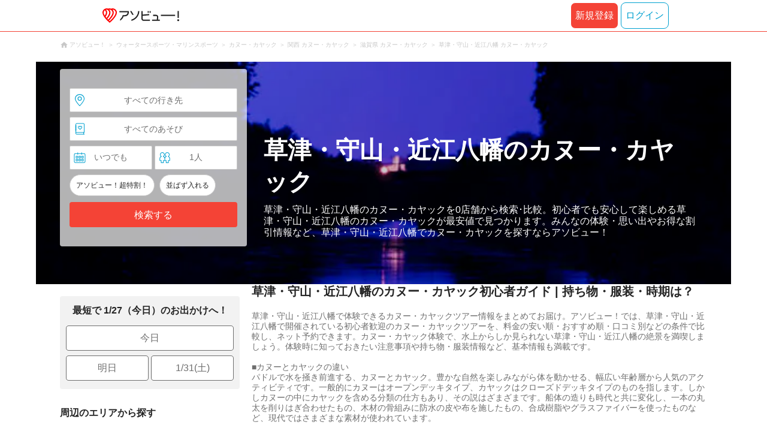

--- FILE ---
content_type: text/html;charset=UTF-8
request_url: https://www.asoview.com/leisure/7/location/are0251400/
body_size: 9926
content:
<!DOCTYPE html>
<html>
<head>
  
  <script>
    (function(p,r,o,j,e,c,t,g){
    p['_'+t]={};g=r.createElement('script');g.src='https://www.googletagmanager.com/gtm.js?id=GTM-'+t;r[o].prepend(g);
    g=r.createElement('style');g.innerText='.'+e+t+'{visibility:hidden!important}';r[o].prepend(g);
    r[o][j].add(e+t);setTimeout(function(){if(r[o][j].contains(e+t)){r[o][j].remove(e+t);p['_'+t]=0}},c)
    })(window,document,'documentElement','classList','loading',2000,'TFTM8D9Z')
  </script>


  
  
  
  <meta charset="UTF-8">
  <meta name="google-site-verification" content="kGT5Z3YEQgCdfMeof3F-n85KpuKpsG97WPv0o24LQqs" />
  <meta name="author" content="アソビュー！" />

  <meta http-equiv="X-UA-Compatible" content="IE=edge">
  <meta name="viewport" content="width=980" />

  
  
  <title>草津・守山・近江八幡のカヌー・カヤック おすすめランキング</title>
  <meta name="description" content="草津・守山・近江八幡で体験できるカヌー・カヤックツアー情報をまとめてお届け。「アソビュー！」では、草津・守山・近江八幡で開催されている初心者歓迎のカヌー・カヤックツアーを、料金の安い順・おすすめ順・口コミ別などの条件をネットで比較・予約できます。カヌー・カヤック体験で、海の上からしか見られない草津・守山・近江八幡の絶景を満喫しましょう。体験時に知っておきたい注意事項や持ち物・服装情報など、基本情報も満載です。" />
  

  
  
  <meta property="og:type" content="website" />
  <meta property="og:title"       content="草津・守山・近江八幡のカヌー・カヤック おすすめランキング" />
  <meta property="og:url"         content="https://www.asoview.com/leisure/7/location/are0251400/" />
  <meta property="og:image"       content="https://image.asoview-media.com/image/production/genre/act1004.jpg" />
  
  <meta property="og:description" content="草津・守山・近江八幡で体験できるカヌー・カヤックツアー情報をまとめてお届け。「アソビュー！」では、草津・守山・近江八幡で開催されている初心者歓迎のカヌー・カヤックツアーを、料金の安い順・おすすめ順・口コミ別などの条件をネットで比較・予約できます。カヌー・カヤック体験で、海の上からしか見られない草津・守山・近江八幡の絶景を満喫しましょう。体験時に知っておきたい注意事項や持ち物・服装情報など、基本情報も満載です。" />
  <meta property="og:site_name" content="アソビュー！" />
  <meta property="og:locale" content="ja_JP" />
  
  
  <meta property="fb:app_id" content="226968490755490" />
  
  <meta name="twitter:card" content="summary_large_image" />
  <meta name="twitter:site" content="@ASOVIEWofficial" />
  <meta name="twitter:image"       content="https://image.asoview-media.com/image/production/genre/act1004.jpg" />
  <meta name="twitter:title"       content="草津・守山・近江八幡のカヌー・カヤック おすすめランキング" />
  <meta name="twitter:description" content="草津・守山・近江八幡で体験できるカヌー・カヤックツアー情報をまとめてお届け。「アソビュー！」では、草津・守山・近江八幡で開催されている初心者歓迎のカヌー・カヤックツアーを、料金の安い順・おすすめ順・口コミ別などの条件をネットで比較・予約できます。カヌー・カヤック体験で、海の上からしか見られない草津・守山・近江八幡の絶景を満喫しましょう。体験時に知っておきたい注意事項や持ち物・服装情報など、基本情報も満載です。" />


  
  <meta name="robots"      content="noindex, nofollow" />
  <link rel="canonical"    href="https://www.asoview.com/leisure/7/location/are0251400/" />


  
  
  <link rel="manifest" href="/manifest.json">
  <link rel="preload" href="/iconfont/material-icons.css" as="style">
  <link rel="preload" href="/iconfont/MaterialIcons-Regular-570eb83859dc23dd0eec423a49e147fe.woff2" as="font" crossorigin>
  <link rel="stylesheet" href="/iconfont/material-icons.css">
  <link rel="shortcut icon" href="https://image.asoview-media.com/image/production/fundamentals/logo/favicon.ico" />
  <link rel="apple-touch-icon" href="https://image.asoview-media.com/image/production/fundamentals/logo/apple-touch-icon_114.png" sizes="114x114">
  <link rel="apple-touch-icon" href="https://image.asoview-media.com/image/production/fundamentals/logo/apple-touch-icon_120.png" sizes="120x120">
  <link rel="apple-touch-icon" href="https://image.asoview-media.com/image/production/fundamentals/logo/apple-touch-icon_144.png" sizes="144x144">
  <link rel="apple-touch-icon" href="https://image.asoview-media.com/image/production/fundamentals/logo/apple-touch-icon_152.png" sizes="152x152">
  <link rel="apple-touch-icon" href="https://image.asoview-media.com/image/production/fundamentals/logo/apple-touch-icon_180.png" sizes="180x180">
  


  <script>
    if ('serviceWorker' in navigator) {
      window.addEventListener('load', function() {
        navigator.serviceWorker.register('/serviceWorker.js');
      });
      window.addEventListener('beforeinstallprompt', function(e) {
        e.userChoice.then(function(choiceResult) {
          com.asoview.GA.trigger(com.asoview.GA.Event.ShowWebAppInstallPrompt)
          if (choiceResult.outcome == 'dismissed') {
            com.asoview.GA.trigger(com.asoview.GA.Event.OnClickWebAppInstallPrompt, false)
          } else {
            com.asoview.GA.trigger(com.asoview.GA.Event.OnClickWebAppInstallPrompt, true)
          }
        })
      })
    }
  </script>

  <!-- Start Visual Website Optimizer Asynchronous Code -->
  <script type='text/javascript'>
      var _vwo_code=(function(){
          var account_id=360002,
              settings_tolerance=2000,
              library_tolerance=2500,
              use_existing_jquery=false,
              /* DO NOT EDIT BELOW THIS LINE */
              f=false,d=document;return{use_existing_jquery:function(){return use_existing_jquery;},library_tolerance:function(){return library_tolerance;},finish:function(){if(!f){f=true;var a=d.getElementById('_vis_opt_path_hides');if(a)a.parentNode.removeChild(a);}},finished:function(){return f;},load:function(a){var b=d.createElement('script');b.src=a;b.type='text/javascript';b.innerText;b.onerror=function(){_vwo_code.finish();};d.getElementsByTagName('head')[0].appendChild(b);},init:function(){settings_timer=setTimeout('_vwo_code.finish()',settings_tolerance);var a=d.createElement('style'),b='body{opacity:0 !important;filter:alpha(opacity=0) !important;background:none !important;}',h=d.getElementsByTagName('head')[0];a.setAttribute('id','_vis_opt_path_hides');a.setAttribute('type','text/css');if(a.styleSheet)a.styleSheet.cssText=b;else a.appendChild(d.createTextNode(b));h.appendChild(a);this.load('//dev.visualwebsiteoptimizer.com/j.php?a='+account_id+'&u='+encodeURIComponent(d.URL)+'&r='+Math.random());return settings_timer;}};}());_vwo_settings_timer=_vwo_code.init();
  </script>
  <!-- End Visual Website Optimizer Asynchronous Code -->

  <script>
    window.deviceTypeForGA = 'PC'
  </script>
  <link rel="preload" href="/js/pc/vendor9b7d94d3f413ea65546b.chunk.js" as="script"><script type="text/javascript" defer="defer" src="/js/pc/vendor9b7d94d3f413ea65546b.chunk.js"></script><link rel="preload" href="/js/pc/vendors-autodd958894b6f51bd90069.chunk.js" as="script"><script type="text/javascript" defer="defer" src="/js/pc/vendors-autodd958894b6f51bd90069.chunk.js"></script>


  
    
    <!-- Google Tag Manager -->
    <script>(function(w,d,s,l,i){w[l]=w[l]||[];w[l].push({'gtm.start':
        new Date().getTime(),event:'gtm.js'});var f=d.getElementsByTagName(s)[0],
        j=d.createElement(s),dl=l!='dataLayer'?'&l='+l:'';j.async=true;j.src=
        'https://www.googletagmanager.com/gtm.js?id='+i+dl;f.parentNode.insertBefore(j,f);
    })(window,document,'script','dataLayer','GTM-T86K2F');</script>
    <!-- End Google Tag Manager -->
    
    
    <script defer src="/js/googleAnalyticsMgr-f1c7784fa758d448358b7292486651a0.js"></script>


  <link rel="stylesheet" href="/css/pc/leisure/location-leisure.min-803d4456db08f5a31f53f2623cc98343.css">
</head>

<body>
  
    
    <!-- Google Tag Manager (noscript) -->
    <noscript><iframe src="https://www.googletagmanager.com/ns.html?id=GTM-T86K2F"
                      height="0" width="0" style="display:none;visibility:hidden"></iframe></noscript>
    <!-- End Google Tag Manager (noscript) -->
    
    


  <div id="page-header"></div>

  <div class="breadcrumbs">
    
<ol class="breadcrumbs__list" itemscope itemtype="http://schema.org/BreadcrumbList">
    
        <li class="breadcrumbs__breadcrumb" itemprop="itemListElement" itemscope
            itemtype="http://schema.org/ListItem">
            <a class="breadcrumbs__breadcrumb-link" href="/" title="アソビュー！のページへ移動する" itemprop="item" onclick="com.asoview.GA.trigger(com.asoview.GA.Event.OnClickBreadcrumbItemLink,window.location.pathname)">
                <span itemprop="name">アソビュー！</span>
            </a>
            <meta itemprop="position" content="1" />
        </li>
    
        <li class="breadcrumbs__breadcrumb" itemprop="itemListElement" itemscope
            itemtype="http://schema.org/ListItem">
            <a class="breadcrumbs__breadcrumb-link" href="/leisure/grp10/" title="ウォータースポーツ・マリンスポーツのページへ移動する" itemprop="item" onclick="com.asoview.GA.trigger(com.asoview.GA.Event.OnClickBreadcrumbItemLink,window.location.pathname)">
                <span itemprop="name">ウォータースポーツ・マリンスポーツ</span>
            </a>
            <meta itemprop="position" content="2" />
        </li>
    
        <li class="breadcrumbs__breadcrumb" itemprop="itemListElement" itemscope
            itemtype="http://schema.org/ListItem">
            <a class="breadcrumbs__breadcrumb-link" href="/leisure/7/" title="カヌー・カヤックのページへ移動する" itemprop="item" onclick="com.asoview.GA.trigger(com.asoview.GA.Event.OnClickBreadcrumbItemLink,window.location.pathname)">
                <span itemprop="name">カヌー・カヤック</span>
            </a>
            <meta itemprop="position" content="3" />
        </li>
    
        <li class="breadcrumbs__breadcrumb" itemprop="itemListElement" itemscope
            itemtype="http://schema.org/ListItem">
            <a class="breadcrumbs__breadcrumb-link" href="/leisure/7/location/rgn08/" title="関西 カヌー・カヤックのページへ移動する" itemprop="item" onclick="com.asoview.GA.trigger(com.asoview.GA.Event.OnClickBreadcrumbItemLink,window.location.pathname)">
                <span itemprop="name">関西 カヌー・カヤック</span>
            </a>
            <meta itemprop="position" content="4" />
        </li>
    
        <li class="breadcrumbs__breadcrumb" itemprop="itemListElement" itemscope
            itemtype="http://schema.org/ListItem">
            <a class="breadcrumbs__breadcrumb-link" href="/leisure/7/location/prf250000/" title="滋賀県 カヌー・カヤックのページへ移動する" itemprop="item" onclick="com.asoview.GA.trigger(com.asoview.GA.Event.OnClickBreadcrumbItemLink,window.location.pathname)">
                <span itemprop="name">滋賀県 カヌー・カヤック</span>
            </a>
            <meta itemprop="position" content="5" />
        </li>
    
        <li class="breadcrumbs__breadcrumb" itemprop="itemListElement" itemscope
            itemtype="http://schema.org/ListItem">
            <a class="breadcrumbs__breadcrumb-link" href="/leisure/7/location/are0251400/" title="草津・守山・近江八幡 カヌー・カヤックのページへ移動する" itemprop="item" onclick="com.asoview.GA.trigger(com.asoview.GA.Event.OnClickBreadcrumbItemLink,window.location.pathname)">
                <span itemprop="name">草津・守山・近江八幡 カヌー・カヤック</span>
            </a>
            <meta itemprop="position" content="6" />
        </li>
    
</ol>

  </div>

  
  <div class="top-banner">
    <ul class="top-banner__list">
      <li class="top-banner__item">
        <a class="top-banner__item-link" href="/search/?sort=asoview&amp;destinationType=area&amp;destinationId=are0251400&amp;leisureType=category&amp;leisureId=7&amp;adultQuantity=1&amp;childQuantity=0" title="草津・守山・近江八幡のカヌー・カヤックの検索一覧へ移動する"
           onclick="com.asoview.GA.trigger(com.asoview.GA.Event.OnClickLeisureLocationPageFirstViewImageItem, &#39;草津・守山・近江八幡のカヌー・カヤック&#39;)">
          <img class="top-banner__item-image" src="https://image.asoview-media.com/image/production/genre/act1004.jpg" alt="草津・守山・近江八幡のカヌー・カヤック">
        </a>
      </li>
    </ul>
  </div>

  <div class="layout-header-inner">
    
        <div id="top-search-box"></div>
    
    <div class="main-catch">
      <h1 class="main-catch__page-heading">草津・守山・近江八幡のカヌー・カヤック</h1>
      <p class="main-catch__sub-catch">草津・守山・近江八幡のカヌー・カヤックを0店舗から検索･比較。初心者でも安心して楽しめる草津・守山・近江八幡のカヌー・カヤックが最安値で見つかります。みんなの体験・思い出やお得な割引情報など、草津・守山・近江八幡でカヌー・カヤックを探すならアソビュー！</p>
    </div>
  </div>


  <div class="layout-contents-wrap">
    
  <div class="layout-side-contents">
    <div class="propose-day">
      <b class="propose-day__text">最短で 1/27（今日）のお出かけへ！</b>
      <ul class="propose-day__list">
        <li class="propose-day__item">
          <a class="propose-day__item-link" href="/search/?sort=asoview&amp;destinationType=area&amp;destinationId=are0251400&amp;leisureType=category&amp;leisureId=7&amp;adultQuantity=1&amp;childQuantity=0&amp;funSafe=0&amp;goToCoupon=0&amp;skipLine=0&amp;experienceDate=2026-01-27"
             onclick="com.asoview.GA.trigger(com.asoview.GA.Event.OnClickLeisureLocationPageShortcutToday)">今日</a>
        </li>
        <li class="propose-day__item propose-day__item--half">
          <a class="propose-day__item-link" href="/search/?sort=asoview&amp;destinationType=area&amp;destinationId=are0251400&amp;leisureType=category&amp;leisureId=7&amp;adultQuantity=1&amp;childQuantity=0&amp;funSafe=0&amp;goToCoupon=0&amp;skipLine=0&amp;experienceDate=2026-01-28"
             onclick="com.asoview.GA.trigger(com.asoview.GA.Event.OnClickLeisureLocationPageShortcutTomorrow)">明日</a>
        </li>
        <li class="propose-day__item propose-day__item--half">
          <a class="propose-day__item-link" href="/search/?sort=asoview&amp;destinationType=area&amp;destinationId=are0251400&amp;leisureType=category&amp;leisureId=7&amp;adultQuantity=1&amp;childQuantity=0&amp;funSafe=0&amp;goToCoupon=0&amp;skipLine=0&amp;experienceDate=2026-01-31"
             onclick="com.asoview.GA.trigger(com.asoview.GA.Event.OnClickLeisureLocationPageShortcutWeekend)">1/31(土)</a>
        </li>
      </ul>
    </div>

    <section id="recently-viewed-plans"></section>

    <div class="side-facet">
      
      
        <h3 class="side-facet__heading">周辺のエリアから探す</h3>
        <ul class="side-facet__list">
          <li class="side-facet__item">
            <a class="side-facet__item-link" href="/leisure/7/location/are0250200/"
               onclick="com.asoview.GA.trigger(com.asoview.GA.Event.OnClickLeisureLocationPageAroundLocationItem)">大津 (1)</a>
          </li>
          <li class="side-facet__item">
            <a class="side-facet__item-link" href="/leisure/7/location/are0251100/"
               onclick="com.asoview.GA.trigger(com.asoview.GA.Event.OnClickLeisureLocationPageAroundLocationItem)">湖西 (2)</a>
          </li>
          
          
          
        </ul>
      
      
        <h3 class="side-facet__heading">人気の遊びから探す</h3>
        <ul class="side-facet__list">
          <li class="side-facet__item">
            <a class="side-facet__item-link" href="/leisure/act1548/location/are0251400/"
               onclick="com.asoview.GA.trigger(com.asoview.GA.Event.OnClickLeisureLocationPagePopularLeisureItem)">キッズパーク (3)</a>
          </li>
          <li class="side-facet__item">
            <a class="side-facet__item-link" href="/leisure/act0273/location/are0251400/"
               onclick="com.asoview.GA.trigger(com.asoview.GA.Event.OnClickLeisureLocationPagePopularLeisureItem)">博物館 (1)</a>
          </li>
          <li class="side-facet__item">
            <a class="side-facet__item-link" href="/leisure/act1544/location/are0251400/"
               onclick="com.asoview.GA.trigger(com.asoview.GA.Event.OnClickLeisureLocationPagePopularLeisureItem)">公園 (1)</a>
          </li>
          <li class="side-facet__item">
            <a class="side-facet__item-link" href="/leisure/act0027/location/are0251400/"
               onclick="com.asoview.GA.trigger(com.asoview.GA.Event.OnClickLeisureLocationPagePopularLeisureItem)">いちご狩り (8)</a>
          </li>
          <li class="side-facet__item">
            <a class="side-facet__item-link" href="/leisure/act1163/location/are0251400/"
               onclick="com.asoview.GA.trigger(com.asoview.GA.Event.OnClickLeisureLocationPagePopularLeisureItem)">日帰り温泉 (3)</a>
          </li>
          
          
          
        </ul>
      
      
    </div>
  </div>


    <div class="layout-main-contents">

      
    

      
    


      <div id="gtm-banner"></div>

      

      <div id="root"></div>

      

      <div id="faq-list"></div>

      <div class="page-lead">
        <h2 class="page-lead__title">草津・守山・近江八幡のカヌー・カヤック初心者ガイド | 持ち物・服装・時期は？</h2>
        <p class="page-lead__introduction">
          
          草津・守山・近江八幡で体験できるカヌー・カヤックツアー情報をまとめてお届け。アソビュー！では、草津・守山・近江八幡で開催されている初心者歓迎のカヌー・カヤックツアーを、料金の安い順・おすすめ順・口コミ別などの条件で比較し、ネット予約できます。カヌー・カヤック体験で、水上からしか見られない草津・守山・近江八幡の絶景を満喫しましょう。体験時に知っておきたい注意事項や持ち物・服装情報など、基本情報も満載です。
          <br/>
          
          
          <br/>
          
          ■カヌーとカヤックの違い
          <br/>
          
          パドルで水を掻き前進する、カヌーとカヤック。豊かな自然を楽しみながら体を動かせる、幅広い年齢層から人気のアクティビティです。一般的にカヌーはオープンデッキタイプ、カヤックはクローズドデッキタイプのものを指します。しかしカヌーの中にカヤックを含める分類の仕方もあり、その説はざまざまです。船体の造りも時代と共に変化し、一本の丸太を削りはぎ合わせたもの、木材の骨組みに防水の皮や布を施したもの、合成樹脂やグラスファイバーを使ったものなど、現代ではさまざまな素材が使われています。 
          <br/>
          
          
          <br/>
          
          ■カヌー・カヤックに適した服装・持ち物 
          <br/>
          
          横転でもしない限りずぶ濡れになることはありません。とはいえカヌーは水のアクティビティ。乗り降りの際やパドリングの際に濡れることがあります。そのため、カヌーやカヤックに乗る際は、濡れてもいい服装を選ぶのがオススメです。また濡れてもすぐに乾くように、化繊素材の服などを着用しておくと安心。逆に水を吸収しやすい綿素材の服などはNGです。万が一水に落ちた際などに、溺れてしまうリスクも高まります。 
          <br/>
          
          また、カヌーやカヤック体験は直射日光にさらされることもしばしば。そのため、日焼け止めを塗ったり、ラッシュガードなどを羽織り、日焼け対策もしておくようにしましょう。秋から冬にかけて参加する際の服装は、水をはじきやすく防寒性に優れたものを選びます。ウインドブレーカーや雨ガッパなどがおすすめです。足元は、濡れてもよく脱げないものにしましょう。マリンシューズなどがベストですが、クロックスや足首固定のサンダルなどでも大丈夫です。 
          <br/>
          
          
          <br/>
          
          ■カヌー・カヤック体験に適した時期 
          <br/>
          
          カヌーカヤック体験は通年開催されていますが、水温が比較的高い春から秋にかけての体験がオススメです。また、地域によっては冬場は開催されていない場合もあります。
          
          
        </p>
      </div>
    </div><!-- /layout-main-contents -->
  </div>

<footer class='page-footer page-footer--basic'>
  <div class='page-footer__navigations-wrapper'>
    <div class='page-footer__social page-footer__site-maps-two-column-cell'>
      <span class='page-footer__follow-us'>FOLLOW US！</span>
      <ul class='page-footer__social-list'>
        <li class='page-footer__social-item'>
          <a class='page-footer__social-item-link page-footer__social-item-link--instagram'
             href='//www.instagram.com/asoview/'
             onClick="recordOutboundLink(this, 'Outbound Links', 'instagram.com');return false;"
             target='_blank'>instagram</a>
        </li>
        <li class='page-footer__social-item'>
          <a class='page-footer__social-item-link page-footer__social-item-link--x'
             href='//twitter.com/AsoviewOfficial'
             onClick="recordOutboundLink(this, 'Outbound Links', 'twitter.com');return false;"
             target='_blank'>x</a>
        </li>
      </ul>
    </div>


    <div class='page-footer__site-maps-two-column-cell page-footer__app-download'>
      <p class='page-footer__site-maps-heading'>
        アプリをダウンロード
      </p>
      <div class='page-footer__app-download-content'>
        <div class='page-footer__app-download-content-inner'>
          <div>
            <p class='page-footer__app-download-content-inner-description'>iPhone版アプリ</p>
            <a href='https://apps.apple.com/us/app/アソビュー-遊び先の検索-予約/id1303314426'>
              <img src='/img/pc/app/app-store.png' alt='App Store'>
            </a>
          </div>
          <img class='page-footer__app-download-qr' src='/img/pc/app/app-store-qr.svg' width='70px'
               height='70px'
               alt='App Store Qr'>
        </div>
        <div class='page-footer__app-download-content-inner page-footer__app-download-content-inner-left'>
          <div>
            <p class='page-footer__app-download-content-inner-description '>Android版アプリ</p>
            <a href='https://play.google.com/store/apps/details?id=com.asoview.app'>
              <img src='/img/pc/app/google-play-store.png' alt='Google PlayStore'>
            </a>
          </div>
          <img class='page-footer__app-download-qr' src='/img/pc/app/google-play-store-qr.svg'
               width='70px'
               height='70px'
               alt='Google PlayStore Qr'>
        </div>
      </div>
    </div>


    <div class='page-footer__site-maps-two-column'>
      <div class='page-footer__site-maps-two-column-cell'>
        <p class='page-footer__site-maps-heading'>
          <a class='page-footer__site-maps-heading-link' href='/location/'>エリアから探す</a>
        </p>
        <ul class='page-footer__region-list'>
          <li class='page-footer__region-item'>
            <a class='page-footer__region-item-link' href='/location/prf010000/'>北海道</a>
            
          </li>
          <li class='page-footer__region-item'>
            <a class='page-footer__region-item-link' href='/location/rgn02/'>東北</a>
            <ul class='page-footer__site-maps-list page-footer__site-maps-list--inner'>
              <li class='page-footer__site-maps-item'>
                <a class='page-footer__site-maps-link' href='/location/prf020000/'>青森県</a>
              </li>
              <li class='page-footer__site-maps-item'>
                <a class='page-footer__site-maps-link' href='/location/prf030000/'>岩手県</a>
              </li>
              <li class='page-footer__site-maps-item'>
                <a class='page-footer__site-maps-link' href='/location/prf040000/'>宮城県</a>
              </li>
              <li class='page-footer__site-maps-item'>
                <a class='page-footer__site-maps-link' href='/location/prf050000/'>秋田県</a>
              </li>
              <li class='page-footer__site-maps-item'>
                <a class='page-footer__site-maps-link' href='/location/prf060000/'>山形県</a>
              </li>
              <li class='page-footer__site-maps-item'>
                <a class='page-footer__site-maps-link' href='/location/prf070000/'>福島県</a>
              </li>
            </ul>
          </li>
          <li class='page-footer__region-item'>
            <a class='page-footer__region-item-link' href='/location/rgn04/'>関東</a>
            <ul class='page-footer__site-maps-list page-footer__site-maps-list--inner'>
              <li class='page-footer__site-maps-item'>
                <a class='page-footer__site-maps-link' href='/location/prf080000/'>栃木県</a>
              </li>
              <li class='page-footer__site-maps-item'>
                <a class='page-footer__site-maps-link' href='/location/prf090000/'>群馬県</a>
              </li>
              <li class='page-footer__site-maps-item'>
                <a class='page-footer__site-maps-link' href='/location/prf100000/'>茨城県</a>
              </li>
              <li class='page-footer__site-maps-item'>
                <a class='page-footer__site-maps-link' href='/location/prf110000/'>埼玉県</a>
              </li>
              <li class='page-footer__site-maps-item'>
                <a class='page-footer__site-maps-link' href='/location/prf120000/'>千葉県</a>
              </li>
              <li class='page-footer__site-maps-item'>
                <a class='page-footer__site-maps-link' href='/location/prf130000/'>東京都</a>
              </li>
              <li class='page-footer__site-maps-item'>
                <a class='page-footer__site-maps-link' href='/location/prf140000/'>神奈川県</a>
              </li>
            </ul>
          </li>
          <li class='page-footer__region-item'>
            <a class='page-footer__region-item-link' href='/location/rgn05/'>甲信越</a>
            <ul class='page-footer__site-maps-list page-footer__site-maps-list--inner'>
              <li class='page-footer__site-maps-item'>
                <a class='page-footer__site-maps-link' href='/location/prf150000/'>山梨県</a>
              </li>
              <li class='page-footer__site-maps-item'>
                <a class='page-footer__site-maps-link' href='/location/prf160000/'>長野県</a>
              </li>
              <li class='page-footer__site-maps-item'>
                <a class='page-footer__site-maps-link' href='/location/prf170000/'>新潟県</a>
              </li>
            </ul>
          </li>
          <li class='page-footer__region-item'>
            <a class='page-footer__region-item-link' href='/location/rgn06/'>北陸</a>
            <ul class='page-footer__site-maps-list page-footer__site-maps-list--inner'>
              <li class='page-footer__site-maps-item'>
                <a class='page-footer__site-maps-link' href='/location/prf180000/'>富山県</a>
              </li>
              <li class='page-footer__site-maps-item'>
                <a class='page-footer__site-maps-link' href='/location/prf190000/'>石川県</a>
              </li>
              <li class='page-footer__site-maps-item'>
                <a class='page-footer__site-maps-link' href='/location/prf200000/'>福井県</a>
              </li>
            </ul>
          </li>
          <li class='page-footer__region-item'>
            <a class='page-footer__region-item-link' href='/location/rgn07/'>東海</a>
            <ul class='page-footer__site-maps-list page-footer__site-maps-list--inner'>
              <li class='page-footer__site-maps-item'>
                <a class='page-footer__site-maps-link' href='/location/prf210000/'>静岡県</a>
              </li>
              <li class='page-footer__site-maps-item'>
                <a class='page-footer__site-maps-link' href='/location/prf220000/'>岐阜県</a>
              </li>
              <li class='page-footer__site-maps-item'>
                <a class='page-footer__site-maps-link' href='/location/prf230000/'>愛知県</a>
              </li>
              <li class='page-footer__site-maps-item'>
                <a class='page-footer__site-maps-link' href='/location/prf240000/'>三重県</a>
              </li>
            </ul>
          </li>
          <li class='page-footer__region-item'>
            <a class='page-footer__region-item-link' href='/location/rgn08/'>関西</a>
            <ul class='page-footer__site-maps-list page-footer__site-maps-list--inner'>
              <li class='page-footer__site-maps-item'>
                <a class='page-footer__site-maps-link' href='/location/prf250000/'>滋賀県</a>
              </li>
              <li class='page-footer__site-maps-item'>
                <a class='page-footer__site-maps-link' href='/location/prf260000/'>京都府</a>
              </li>
              <li class='page-footer__site-maps-item'>
                <a class='page-footer__site-maps-link' href='/location/prf270000/'>大阪府</a>
              </li>
              <li class='page-footer__site-maps-item'>
                <a class='page-footer__site-maps-link' href='/location/prf280000/'>兵庫県</a>
              </li>
              <li class='page-footer__site-maps-item'>
                <a class='page-footer__site-maps-link' href='/location/prf290000/'>奈良県</a>
              </li>
              <li class='page-footer__site-maps-item'>
                <a class='page-footer__site-maps-link' href='/location/prf300000/'>和歌山県</a>
              </li>
            </ul>
          </li>
          <li class='page-footer__region-item'>
            <a class='page-footer__region-item-link' href='/location/rgn09/'>山陰・山陽</a>
            <ul class='page-footer__site-maps-list page-footer__site-maps-list--inner'>
              <li class='page-footer__site-maps-item'>
                <a class='page-footer__site-maps-link' href='/location/prf310000/'>鳥取県</a>
              </li>
              <li class='page-footer__site-maps-item'>
                <a class='page-footer__site-maps-link' href='/location/prf320000/'>島根県</a>
              </li>
              <li class='page-footer__site-maps-item'>
                <a class='page-footer__site-maps-link' href='/location/prf330000/'>岡山県</a>
              </li>
              <li class='page-footer__site-maps-item'>
                <a class='page-footer__site-maps-link' href='/location/prf340000/'>広島県</a>
              </li>
              <li class='page-footer__site-maps-item'>
                <a class='page-footer__site-maps-link' href='/location/prf350000/'>山口県</a>
              </li>
            </ul>
          </li>
          <li class='page-footer__region-item'>
            <a class='page-footer__region-item-link' href='/location/rgn10/'>四国</a>
            <ul class='page-footer__site-maps-list page-footer__site-maps-list--inner'>
              <li class='page-footer__site-maps-item'>
                <a class='page-footer__site-maps-link' href='/location/prf360000/'>徳島県</a>
              </li>
              <li class='page-footer__site-maps-item'>
                <a class='page-footer__site-maps-link' href='/location/prf370000/'>香川県</a>
              </li>
              <li class='page-footer__site-maps-item'>
                <a class='page-footer__site-maps-link' href='/location/prf380000/'>愛媛県</a>
              </li>
              <li class='page-footer__site-maps-item'>
                <a class='page-footer__site-maps-link' href='/location/prf390000/'>高知県</a>
              </li>
            </ul>
          </li>
          <li class='page-footer__region-item'>
            <a class='page-footer__region-item-link' href='/location/rgn11/'>九州</a>
            <ul class='page-footer__site-maps-list page-footer__site-maps-list--inner'>
              <li class='page-footer__site-maps-item'>
                <a class='page-footer__site-maps-link' href='/location/prf400000/'>福岡県</a>
              </li>
              <li class='page-footer__site-maps-item'>
                <a class='page-footer__site-maps-link' href='/location/prf410000/'>佐賀県</a>
              </li>
              <li class='page-footer__site-maps-item'>
                <a class='page-footer__site-maps-link' href='/location/prf420000/'>長崎県</a>
              </li>
              <li class='page-footer__site-maps-item'>
                <a class='page-footer__site-maps-link' href='/location/prf430000/'>熊本県</a>
              </li>
              <li class='page-footer__site-maps-item'>
                <a class='page-footer__site-maps-link' href='/location/prf440000/'>大分県</a>
              </li>
              <li class='page-footer__site-maps-item'>
                <a class='page-footer__site-maps-link' href='/location/prf450000/'>宮崎県</a>
              </li>
              <li class='page-footer__site-maps-item'>
                <a class='page-footer__site-maps-link' href='/location/prf460000/'>鹿児島県</a>
              </li>
            </ul>
          </li>
          <li class='page-footer__region-item'>
            <a class='page-footer__region-item-link' href='/location/prf470000/'>沖縄</a>
            
          </li>
        </ul>
      </div>


      <div class='page-footer__site-maps-two-column-cell'>
        <p class='page-footer__site-maps-heading'>
          <a class='page-footer__site-maps-heading-link' href='/leisure/'>おすすめのジャンルから探す</a>
        </p>
        <ul class='page-footer__site-maps-list'>
          <li class='page-footer__site-maps-item'>
            <a class='page-footer__site-maps-link' href='/leisure/17/'>陶芸体験･陶芸教室</a>
          </li>
          <li class='page-footer__site-maps-item'>
            <a class='page-footer__site-maps-link' href='/leisure/87/'>ガラス細工･ガラス工房</a>
          </li>
          <li class='page-footer__site-maps-item'>
            <a class='page-footer__site-maps-link' href='/leisure/112/'>日帰り温泉</a>
          </li>
          <li class='page-footer__site-maps-item'>
            <a class='page-footer__site-maps-link' href='/leisure/7/'>カヌー･カヤック</a>
          </li>
          <li class='page-footer__site-maps-item'>
            <a class='page-footer__site-maps-link' href='/leisure/11/'>SUP･スタンドアップパドル</a>
          </li>
          <li class='page-footer__site-maps-item'>
            <a class='page-footer__site-maps-link' href='/leisure/14/'>ダイビング・スキューバダイビング</a>
          </li>
          <li class='page-footer__site-maps-item'>
            <a class='page-footer__site-maps-link' href='/leisure/15/'>シュノーケリング</a>
          </li>
          <li class='page-footer__site-maps-item'>
            <a class='page-footer__site-maps-link' href='/leisure/89/'>アクセサリー手作り体験</a>
          </li>
          <li class='page-footer__site-maps-item'>
            <a class='page-footer__site-maps-link' href='/leisure/1/'>パラグライダー</a>
          </li>
          <li class='page-footer__site-maps-item'>
            <a class='page-footer__site-maps-link' href='/leisure/191/'>遊園地・テーマパーク</a>
          </li>
          <li class='page-footer__site-maps-item'>
            <a class='page-footer__site-maps-link' href='/leisure/12/'>サーフィンスクール</a>
          </li>
          <li class='page-footer__site-maps-item'>
            <a class='page-footer__site-maps-link' href='/leisure/91/'>キャンドル作り</a>
          </li>
          <li class='page-footer__site-maps-item'>
            <a class='page-footer__site-maps-link' href='/leisure/act0128/'>シルバーアクセサリー
              手作り体験</a>
          </li>
          <li class='page-footer__site-maps-item'>
            <a class='page-footer__site-maps-link' href='/leisure/62/'>ボルダリング</a>
          </li>
          <li class='page-footer__site-maps-item'>
            <a class='page-footer__site-maps-link' href='/leisure/5/'>ラフティング</a>
          </li>
          <li class='page-footer__site-maps-item'>
            <a class='page-footer__site-maps-link' href='/leisure/140/'>着物・浴衣レンタル</a>
          </li>
          <li class='page-footer__site-maps-item'>
            <a class='page-footer__site-maps-link' href='/leisure/44/'>脱出ゲーム</a>
          </li>
          <li class='page-footer__site-maps-item'>
            <a class='page-footer__site-maps-link' href='/leisure/4/'>バンジージャンプ</a>
          </li>
          <li class='page-footer__site-maps-item'>
            <a class='page-footer__site-maps-link' href='/leisure/192/'>水族館</a>
          </li>
          <li class='page-footer__site-maps-item'>
            <a class='page-footer__site-maps-link' href='/leisure/145/'>花火大会</a>
          </li>
        </ul>
      </div>
    </div>

    <p class='page-footer__site-maps-heading'>おすすめキーワード</p>
    <ul class='page-footer__site-maps-list'>
      <li class='page-footer__site-maps-item'>
        <a class='page-footer__site-maps-link' href='/leisure/140/location/prf260000/'>京都 着物レンタル</a>
      </li>
      <li class='page-footer__site-maps-item'>
        <a class='page-footer__site-maps-link' href='/leisure/14/location/prf470000/'>沖縄 ダイビング</a>
      </li>
      <li class='page-footer__site-maps-item'>
        <a class='page-footer__site-maps-link' href='/leisure/112/location/rgn04/'>日帰り温泉 関東</a>
      </li>
      <li class='page-footer__site-maps-item'>
        <a class='page-footer__site-maps-link' href='/leisure/17/location/rgn08/'>陶芸体験・陶芸教室 関西</a>
      </li>
      <li class='page-footer__site-maps-item'>
        <a class='page-footer__site-maps-link' href='/leisure/62/location/prf130000/'>ボルダリング 東京</a>
      </li>
      <li class='page-footer__site-maps-item'>
        <a class='page-footer__site-maps-link' href='/leisure/17/location/prf130000/'>陶芸体験・陶芸教室 東京</a>
      </li>
      <li class='page-footer__site-maps-item'>
        <a class='page-footer__site-maps-link' href='/leisure/14/location/are0471702/'>石垣島 ダイビング</a>
      </li>
      <li class='page-footer__site-maps-item'>
        <a class='page-footer__site-maps-link' href='/leisure/15/location/prf470000/'>沖縄 シュノーケリング</a>
      </li>
      <li class='page-footer__site-maps-item'>
        <a class='page-footer__site-maps-link' href='/leisure/14/location/are0462300/'>屋久島 ダイビング</a>
      </li>
      <li class='page-footer__site-maps-item'>
        <a class='page-footer__site-maps-link' href='/leisure/112/location/rgn08/'>関西 日帰り温泉</a>
      </li>
      <li class='page-footer__site-maps-item'>
        <a class='page-footer__site-maps-link' href='/leisure/15/location/are0471702/'>石垣島 シュノーケリング</a>
      </li>
      <li class='page-footer__site-maps-item'>
        <a class='page-footer__site-maps-link' href='/leisure/5/location/rgn04/'>ラフティング 関東</a>
      </li>
      <li class='page-footer__site-maps-item'>
        <a class='page-footer__site-maps-link' href='/leisure/5/location/are0010800/'>ニセコ ラフティング</a>
      </li>
      <li class='page-footer__site-maps-item'>
        <a class='page-footer__site-maps-link' href='/leisure/5/location/are0090400/'>水上 ラフティング</a>
      </li>
      <li class='page-footer__site-maps-item'>
        <a class='page-footer__site-maps-link' href='/leisure/115/location/are0140200/'>横浜 クルージング</a>
      </li>
      <li class='page-footer__site-maps-item'>
        <a class='page-footer__site-maps-link' href='/leisure/24/location/prf470000/'>沖縄 パラセーリング</a>
      </li>
      <li class='page-footer__site-maps-item'>
        <a class='page-footer__site-maps-link' href='/leisure/117/location/are0431100/'>天草 イルカウォッチング</a>
      </li>
      <li class='page-footer__site-maps-item'>
        <a class='page-footer__site-maps-link' href='/leisure/116/location/prf470000/'>沖縄 ホエールウォッチング</a>
      </li>
      <li class='page-footer__site-maps-item'>
        <a class='page-footer__site-maps-link' href='/leisure/5/location/are0139500/'>奥多摩 ラフティング</a>
      </li>
      <li class='page-footer__site-maps-item'>
        <a class='page-footer__site-maps-link' href='/leisure/14/location/are0301100/'>串本 ダイビング</a>
      </li>
      <li class='page-footer__site-maps-item'>
        <a class='page-footer__site-maps-link' href='/leisure/5/location/are0080900/'>鬼怒川 ラフティング</a>
      </li>
      <li class='page-footer__site-maps-item'>
        <a class='page-footer__site-maps-link' href='/leisure/5/location/are0430900/'>球磨川 ラフティング</a>
      </li>
      <li class='page-footer__site-maps-item'>
        <a class='page-footer__site-maps-link' href='/leisure/5/location/rgn08/'>ラフティング 関西</a>
      </li>
      <li class='page-footer__site-maps-item'>
        <a class='page-footer__site-maps-link' href='/leisure/act0027/location/rgn04/'>いちご狩り 関東</a>
      </li>
      <li class='page-footer__site-maps-item'>
        <a class='page-footer__site-maps-link' href='/leisure/grp10/location/prf470000/'>沖縄 マリンスポーツ</a>
      </li>
      <li class='page-footer__site-maps-item'>
        <a class='page-footer__site-maps-link' href='/leisure/87/location/prf130000/'>ガラス細工・ガラス工房 東京</a>
      </li>
      <li class='page-footer__site-maps-item'>
        <a class='page-footer__site-maps-link' href='/leisure/14/location/are0471708/'>宮古島 ダイビング</a>
      </li>
      <li class='page-footer__site-maps-item'>
        <a class='page-footer__site-maps-link' href='/leisure/11/location/rgn04/'>SUP 関東</a>
      </li>
      <li class='page-footer__site-maps-item'>
        <a class='page-footer__site-maps-link' href='/leisure/145/location/rgn04/'>花火大会 関東</a>
      </li>
    </ul>

    <p class='page-footer__site-maps-heading'>その他</p>
    <ul class='page-footer__site-maps-list'>
      <li class='page-footer__site-maps-item'>
        <a class='page-footer__site-maps-link' href='/ranking/'>ランキングから探す</a>
      </li>
      <li class='page-footer__site-maps-item'>
        <a class='page-footer__site-maps-link' href='/base/'>拠点から探す</a>
      </li>
      <li class='page-footer__site-maps-item'>
        <a class='page-footer__site-maps-link' href='https://biz.asoview.com/inquiry/' rel='nofollow'>掲載お問い合わせ</a>
      </li>
      <li class='page-footer__site-maps-item'>
        <a class='page-footer__site-maps-link' href='https://store.asoview.com/' target='_brank'>アソビュー！ギフト</a>
      </li>
      <li class='page-footer__site-maps-item'>
        <a class='page-footer__site-maps-link' href='/kankou/'>人気の観光スポット情報</a>
      </li>
    </ul>

    <small class='page-footer__attention'>
      ※アソビュー！の最安値保証は、同一レジャー会社の提供プラン（体験内容、利用日、参加条件、キャンセル規約などの基本情報）が同じ状態で、他サイトがアソビュー！よりも安い価格で提供している場合に限り、差額の2倍のアソビュー！ポイントを付与いたします。ただし、比較する料金は誰でも確認できる一般公開したプランのみが対象となります。
    </small>

    <ul class='page-footer__about-us'>
      <li class='page-footer__about-us-item'>
        <a class='page-footer__about-us-item-link' href='/info/link/' rel='nofollow'>リンクについて</a>
      </li>
      <li class='page-footer__about-us-item'>
        <a class='page-footer__about-us-item-link' href='https://faq.asoview.karakuri.ai/'>ヘルプ</a>
      </li>
      <li class='page-footer__about-us-item'>
        <a class='page-footer__about-us-item-link' href='https://www.asoview.com/brand/contactsupport/'>お問い合わせ</a>
      </li>
      <li class='page-footer__about-us-item'>
        <a class='page-footer__about-us-item-link' href='https://www.asoview.com/brand/advertisement/' target='_blank'>広告掲載（メーカー様・広告代理店様）について</a>
      </li>
      <li class='page-footer__about-us-item'>
        <a class='page-footer__about-us-item-link' href='/info/terms/' rel='nofollow'>利用規約</a>
      </li>
      <li class='page-footer__about-us-item'>
        <a class='page-footer__about-us-item-link' href='/info/wowticket-mailorderlaw/' rel='nofollow'>アソビュー！超特割！の特定商取引法に関する表示</a>
      </li>
      <li class='page-footer__about-us-item'>
        <a class='page-footer__about-us-item-link' href='https://www.asoview.co.jp/privacy' target='_blank'
           rel='nofollow'>プライバシーポリシー</a>
      </li>
      <li class='page-footer__about-us-item'>
        <a class='page-footer__about-us-item-link' href='https://www.asoview.co.jp/' target='_blank'>運営会社</a>
      </li>
    </ul>
  </div>

  <div id='plan-code-footer'></div>

  <small class='page-footer__copyright'>copyright(c) All rights reserved ASOVIEW Inc.</small>
</footer>




<script>
  var ASOVIEW_DATASOURCE = {"pageInformation":{"location":{"name":"\u8349\u6D25\u30FB\u5B88\u5C71\u30FB\u8FD1\u6C5F\u516B\u5E61","latitude":35.128201,"longitude":136.097702}},"popularFavoriteTargets":{"list":[]},"newArrivalFavoriteTargets":{"list":[]},"baseSearchView":{"title":"\u8349\u6D25\u30FB\u5B88\u5C71\u30FB\u8FD1\u6C5F\u516B\u5E61\u306E\u30AB\u30CC\u30FC\u30FB\u30AB\u30E4\u30C3\u30AF","query":{"destinationType":"area","destinationId":"are0251400","leisureType":"category","leisureId":"7"},"displayDestinationName":"\u8349\u6D25\u30FB\u5B88\u5C71\u30FB\u8FD1\u6C5F\u516B\u5E61","displayLeisureName":"\u30AB\u30CC\u30FC\u30FB\u30AB\u30E4\u30C3\u30AF","prefectureCode":"prf250000","categoryCode":"7","searchLeisureTrends":{"trendApiUrl":"\/api\/trends\/category\/7\/area\/are0251400","leisureName":"\u30AB\u30CC\u30FC\u30FB\u30AB\u30E4\u30C3\u30AF","locationName":"\u8349\u6D25\u30FB\u5B88\u5C71\u30FB\u8FD1\u6C5F\u516B\u5E61"}},"popularPlanPriceListView":{"list":[]},"newArrivalPlanPriceListView":{"list":[]},"baseWithPlanPriceListView":{"list":[]}};
</script>

<script src="/js/pc/leisure-genre-location-0044ca6f151f52628b242731203f9a19.js"></script>

</body>
</html>


--- FILE ---
content_type: application/javascript; charset=utf-8
request_url: https://fundingchoicesmessages.google.com/f/AGSKWxUPpv9yuHRjeqYmCNc_BSuJ1Le63mK8y2aZOpTIogdrtZLhTnALZt_NI1NjOhBfyDh4QTtbJOpjZHHB7WCHiMddoGEot9LOZz-10_4274WREpbOKRB0kTuknRiVja5djttxa0cX-gnxkf1bqzg3k7lYQURTXeVlM1dqRxuhbuHpyld0Nvd_XwJBnnjv/_/placeholder-ad-/adbanner./ad/pong?/468x80_/ad-loader-
body_size: -1290
content:
window['fcfe080a-2eb0-427d-9666-ae2fd80a0600'] = true;